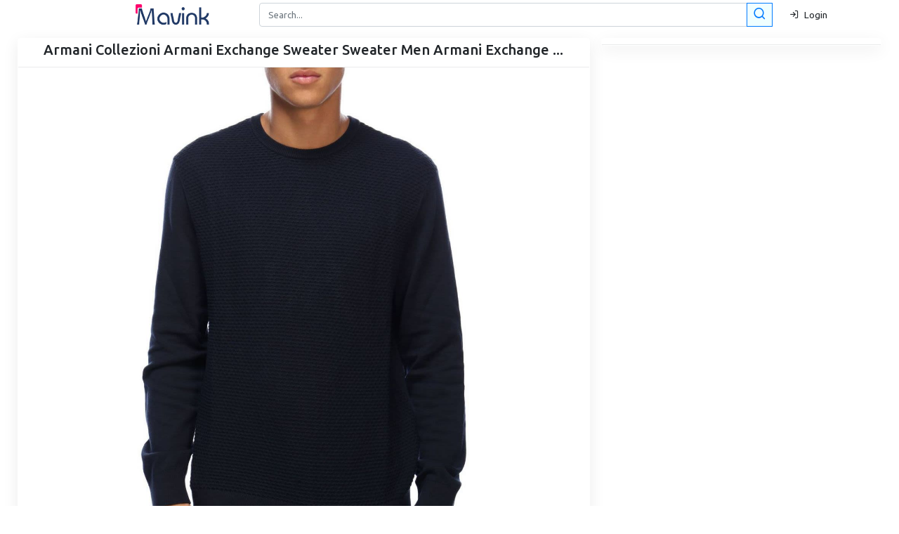

--- FILE ---
content_type: text/html; charset=UTF-8
request_url: https://mavink.com/post/1543767F5F9108AD295AB318A56503266CAM6B2A70/AE8691AD323C533E8BB64493322F02D562AMCF3970
body_size: 20182
content:

<!DOCTYPE html>
<html lang="en">
<head>
    <meta charset="utf-8">
    <meta name="viewport" content="width=device-width, initial-scale=1, maximum-scale=1.0, user-scalable=0, shrink-to-fit=no">
    <title>Armani Collezioni Armani Exchange Sweater Sweater Men... 6B2</title>
    
    <!-- Meta tags -->
    <meta property="og:type" content="website">
    <meta content="Discover extensive collections of stunning armani collezioni armani exchange sweater sweater men armani exchange  images. Explore food, cooking &amp; more in..." name="description">
    <meta content="Armani Collezioni Armani Exchange Sweater Sweater Men... 6B2" property="og:title">
    <meta content="https://mavink.com/post/1543767F5F9108AD295AB318A56503266CAM6B2A70/AE8691AD323C533E8BB64493322F02D562AMCF3970" property="og:url">
    <meta content="Mavink.com" property="og:site_name">
    <meta content="https://mavink.com/images/mavink-logo-small.png" property="og:image">
    <meta content="Discover extensive collections of stunning armani collezioni armani exchange sweater sweater men armani exchange  images. Explore food, cooking &amp; more in..." property="og:description">
    <meta content="Armani Collezioni Armani Exchange Sweater Sweater Men... 6B2" name="twitter:title">
    <meta content="Discover extensive collections of stunning armani collezioni armani exchange sweater sweater men armani exchange  images. Explore food, cooking &amp; more in..." name="twitter:description">
    <meta content="summary_large_image" name="twitter:card">
    <meta content="Mavink.com" name="twitter:site">
    <meta http-equiv="X-UA-Compatible" content="IE=Edge">
    <meta name="mobile-web-app-capable" content="yes">
    <meta name="HandheldFriendly" content="True">
    <meta name="apple-touch-fullscreen" content="yes">
    <meta property="og:site_name" content="Mavink.com">
    <meta name="twitter:widgets:csp" content="on">
    
    <link rel="canonical" href="https://mavink.com/post/1543767F5F9108AD295AB318A56503266CAM6B2A70/AE8691AD323C533E8BB64493322F02D562AMCF3970" />
    
    <!-- Favicons -->
    <link rel="apple-touch-icon" sizes="152x152" href="https://mavink.com/favicon/apple-touch-icon.png">
    <link rel="icon" type="image/png" sizes="32x32" href="https://mavink.com/favicon/favicon-32x32.png">
    <link rel="icon" type="image/png" sizes="16x16" href="https://mavink.com/favicon/favicon-16x16.png">
    <link rel="manifest" href="https://mavink.com/favicon/site.webmanifest">
    <link rel="mask-icon" href="https://mavink.com/favicon/safari-pinned-tab.svg" color="#5bbad5">
    <link rel="shortcut icon" href="https://mavink.com/favicon/favicon.ico">
    <meta name="msapplication-TileColor" content="#ffffff">
    <meta name="msapplication-config" content="https://mavink.com/favicon/browserconfig.xml">
    <meta name="theme-color" content="#ffffff">
    
    <!-- Stylesheets -->
    <link rel="stylesheet" href="/css/feather.css">
    <link rel="stylesheet" href="/css/bootstrap.min.css">
    <link rel="stylesheet" href="/css/style.css">
    
    <style>
        body { background-color: white; }
        .mainimg { width: 100%; }
        .title1 {
            color: #203864;
            font-size: 22px;
            text-align: center;
            font-family: 'Source Sans Pro';
        }
        .container1 {
            width: calc(100% - 50px);
            margin: auto;
        }
        .box { position: relative; }
        .searchbutton11 {
            margin-left: -33px;
            z-index: 10;
            background-color: azure;
        }
        .card-body { padding: 0.35rem !important; }
        .imagebox {
            border-top-left-radius: calc(0.25rem - 1px);
            border-top-right-radius: calc(0.25rem - 1px);
        }
        .iname {
            font-size: 13px;
            margin: 1px;
            padding: 1px;
            color: #56575a;
        }
        span.badge.badge-white {
            padding: 1px;
            margin: 1px;
        }
        .lazyloading, .lazyload {
            width: 30px !important;
            margin-left: 45% !important;
            margin-top: 25% !important;
            border: none !important;
            position: relative;
        }
        .boxfadein, .lazyloaded {
            animation: fadein 1s;
            -moz-animation: fadein 1s;
            -webkit-animation: fadein 1s;
            -o-animation: fadein 1s;
        }
        .ritem a { color: #114b7f; }
        #moredesc {
            color: black !important;
            text-align: left;
        }
        #moredesc p {
            color: black !important;
            text-align: left;
        }
        @keyframes fadein {
            from { opacity: 0; }
            to { opacity: 1; }
        }
        @-moz-keyframes fadein {
            from { opacity: 0; }
            to { opacity: 1; }
        }
        @-webkit-keyframes fadein {
            from { opacity: 0; }
            to { opacity: 1; }
        }
        @-o-keyframes fadein {
            from { opacity: 0; }
            to { opacity: 1; }
        }
        #commentbutton {
            cursor: pointer;
            border: 1px solid orange;
            width: 151px;
            margin: 12px auto;
            padding: 9px 10px;
            border-radius: 3px;
            border-style: double;
            text-align: center;
            color: #ed1414;
            font-size: 20px;
            float: right;
            margin-right: calc(50% - 75px);
        }
        .commentom {
            display: block;
            position: relative;
            margin-bottom: 50px;
        }
        .sourcesite {
            display: block;
            color: #0d0000;
            padding: 0px 5px;
            font-size: 10px;
            font-style: italic;
            text-decoration: underline;
        }
        @media only screen and (min-width: 770px) {
            #searchform2 { display: none; }
        }
        @media only screen and (max-width: 769px) {
            #searchformtop { display: none; }
        }
        @media screen and (max-width: 420px) {
            .adgrid { }
        }
        @media screen and (min-width: 421px) and (max-width: 668px) {
            .adgrid { max-width: calc(48.5%); }
        }
        @media screen and (min-width: 669px) and (max-width: 1000px) {
            .adgrid { max-width: calc(32.5%); }
        }
        @media screen and (min-width: 1001px) {
            .adgrid { max-width: calc(23.5%); }
        }
    </style>
    
    <!-- Scripts -->
<script>
/** macy masonry grid
 * Skipped minification because the original files appears to be already minified.
 * Do NOT use SRI with dynamically generated files! More information: https://www.jsdelivr.com/using-sri-with-dynamic-files
 */
!function(t,n){"object"==typeof exports&&"undefined"!=typeof module?module.exports=n():"function"==typeof define&&define.amd?define(n):t.Macy=n()}(this,function(){"use strict";function t(t,n){var e=void 0;return function(){e&&clearTimeout(e),e=setTimeout(t,n)}}function n(t,n){for(var e=t.length,r=e,o=[];e--;)o.push(n(t[r-e-1]));return o}function e(t,n){var e=arguments.length>2&&void 0!==arguments[2]&&arguments[2];if(window.Promise)return A(t,n,e);t.recalculate(!0,!0)}function r(t){for(var n=t.options,e=t.responsiveOptions,r=t.keys,o=t.docWidth,i=void 0,s=0;s<r.length;s++){var a=parseInt(r[s],10);o>=a&&(i=n.breakAt[a],O(i,e))}return e}function o(t){for(var n=t.options,e=t.responsiveOptions,r=t.keys,o=t.docWidth,i=void 0,s=r.length-1;s>=0;s--){var a=parseInt(r[s],10);o<=a&&(i=n.breakAt[a],O(i,e))}return e}function i(t){var n=t.useContainerForBreakpoints?t.container.clientWidth:window.innerWidth,e={columns:t.columns};b(t.margin)?e.margin={x:t.margin.x,y:t.margin.y}:e.margin={x:t.margin,y:t.margin};var i=Object.keys(t.breakAt);return t.mobileFirst?r({options:t,responsiveOptions:e,keys:i,docWidth:n}):o({options:t,responsiveOptions:e,keys:i,docWidth:n})}function s(t){return i(t).columns}function a(t){return i(t).margin}function c(t){var n=!(arguments.length>1&&void 0!==arguments[1])||arguments[1],e=s(t),r=a(t).x,o=100/e;if(!n)return o;if(1===e)return"100%";var i="px";if("string"==typeof r){var c=parseFloat(r);i=r.replace(c,""),r=c}return r=(e-1)*r/e,"%"===i?o-r+"%":"calc("+o+"% - "+r+i+")"}function u(t,n){var e=s(t.options),r=0,o=void 0,i=void 0;if(1===++n)return 0;i=a(t.options).x;var u="px";if("string"==typeof i){var l=parseFloat(i,10);u=i.replace(l,""),i=l}return o=(i-(e-1)*i/e)*(n-1),r+=c(t.options,!1)*(n-1),"%"===u?r+o+"%":"calc("+r+"% + "+o+u+")"}function l(t){var n=0,e=t.container,r=t.rows;v(r,function(t){n=t>n?t:n}),e.style.height=n+"px"}function p(t,n){var e=arguments.length>2&&void 0!==arguments[2]&&arguments[2],r=!(arguments.length>3&&void 0!==arguments[3])||arguments[3],o=s(t.options),i=a(t.options).y;M(t,o,e),v(n,function(n){var e=0,o=parseInt(n.offsetHeight,10);isNaN(o)||(t.rows.forEach(function(n,r){n<t.rows[e]&&(e=r)}),n.style.position="absolute",n.style.top=t.rows[e]+"px",n.style.left=""+t.cols[e],t.rows[e]+=isNaN(o)?0:o+i,r&&(n.dataset.macyComplete=1))}),r&&(t.tmpRows=null),l(t)}function f(t,n){var e=arguments.length>2&&void 0!==arguments[2]&&arguments[2],r=!(arguments.length>3&&void 0!==arguments[3])||arguments[3],o=s(t.options),i=a(t.options).y;M(t,o,e),v(n,function(n){t.lastcol===o&&(t.lastcol=0);var e=C(n,"height");e=parseInt(n.offsetHeight,10),isNaN(e)||(n.style.position="absolute",n.style.top=t.rows[t.lastcol]+"px",n.style.left=""+t.cols[t.lastcol],t.rows[t.lastcol]+=isNaN(e)?0:e+i,t.lastcol+=1,r&&(n.dataset.macyComplete=1))}),r&&(t.tmpRows=null),l(t)}var h=function t(n,e){if(!(this instanceof t))return new t(n,e);if(n&&n.nodeName)return n;if(n=n.replace(/^\s*/,"").replace(/\s*$/,""),e)return this.byCss(n,e);for(var r in this.selectors)if(e=r.split("/"),new RegExp(e[1],e[2]).test(n))return this.selectors[r](n);return this.byCss(n)};h.prototype.byCss=function(t,n){return(n||document).querySelectorAll(t)},h.prototype.selectors={},h.prototype.selectors[/^\.[\w\-]+$/]=function(t){return document.getElementsByClassName(t.substring(1))},h.prototype.selectors[/^\w+$/]=function(t){return document.getElementsByTagName(t)},h.prototype.selectors[/^\#[\w\-]+$/]=function(t){return document.getElementById(t.substring(1))};var v=function(t,n){for(var e=t.length,r=e;e--;)n(t[r-e-1])},m=function(){var t=arguments.length>0&&void 0!==arguments[0]&&arguments[0];this.running=!1,this.events=[],this.add(t)};m.prototype.run=function(){if(!this.running&&this.events.length>0){var t=this.events.shift();this.running=!0,t(),this.running=!1,this.run()}},m.prototype.add=function(){var t=this,n=arguments.length>0&&void 0!==arguments[0]&&arguments[0];return!!n&&(Array.isArray(n)?v(n,function(n){return t.add(n)}):(this.events.push(n),void this.run()))},m.prototype.clear=function(){this.events=[]};var d=function(t){var n=arguments.length>1&&void 0!==arguments[1]?arguments[1]:{};return this.instance=t,this.data=n,this},y=function(){var t=arguments.length>0&&void 0!==arguments[0]&&arguments[0];this.events={},this.instance=t};y.prototype.on=function(){var t=arguments.length>0&&void 0!==arguments[0]&&arguments[0],n=arguments.length>1&&void 0!==arguments[1]&&arguments[1];return!(!t||!n)&&(Array.isArray(this.events[t])||(this.events[t]=[]),this.events[t].push(n))},y.prototype.emit=function(){var t=arguments.length>0&&void 0!==arguments[0]&&arguments[0],n=arguments.length>1&&void 0!==arguments[1]?arguments[1]:{};if(!t||!Array.isArray(this.events[t]))return!1;var e=new d(this.instance,n);v(this.events[t],function(t){return t(e)})};var g=function(t){return!("naturalHeight"in t&&t.naturalHeight+t.naturalWidth===0)||t.width+t.height!==0},E=function(t,n){var e=arguments.length>2&&void 0!==arguments[2]&&arguments[2];return new Promise(function(t,e){if(n.complete)return g(n)?t(n):e(n);n.addEventListener("load",function(){return g(n)?t(n):e(n)}),n.addEventListener("error",function(){return e(n)})}).then(function(n){e&&t.emit(t.constants.EVENT_IMAGE_LOAD,{img:n})}).catch(function(n){return t.emit(t.constants.EVENT_IMAGE_ERROR,{img:n})})},w=function(t,e){var r=arguments.length>2&&void 0!==arguments[2]&&arguments[2];return n(e,function(n){return E(t,n,r)})},A=function(t,n){var e=arguments.length>2&&void 0!==arguments[2]&&arguments[2];return Promise.all(w(t,n,e)).then(function(){t.emit(t.constants.EVENT_IMAGE_COMPLETE)})},I=function(n){return t(function(){n.emit(n.constants.EVENT_RESIZE),n.queue.add(function(){return n.recalculate(!0,!0)})},100)},N=function(t){if(t.container=h(t.options.container),t.container instanceof h||!t.container)return!!t.options.debug&&console.error("Error: Container not found");t.container.length&&(t.container=t.container[0]),t.options.container=t.container,t.container.style.position="relative"},T=function(t){t.queue=new m,t.events=new y(t),t.rows=[],t.resizer=I(t)},L=function(t){var n=h("img",t.container);window.addEventListener("resize",t.resizer),t.on(t.constants.EVENT_IMAGE_LOAD,function(){return t.recalculate(!1,!1)}),t.on(t.constants.EVENT_IMAGE_COMPLETE,function(){return t.recalculate(!0,!0)}),t.options.useOwnImageLoader||e(t,n,!t.options.waitForImages),t.emit(t.constants.EVENT_INITIALIZED)},_=function(t){N(t),T(t),L(t)},b=function(t){return t===Object(t)&&"[object Array]"!==Object.prototype.toString.call(t)},O=function(t,n){b(t)||(n.columns=t),b(t)&&t.columns&&(n.columns=t.columns),b(t)&&t.margin&&!b(t.margin)&&(n.margin={x:t.margin,y:t.margin}),b(t)&&t.margin&&b(t.margin)&&t.margin.x&&(n.margin.x=t.margin.x),b(t)&&t.margin&&b(t.margin)&&t.margin.y&&(n.margin.y=t.margin.y)},C=function(t,n){return window.getComputedStyle(t,null).getPropertyValue(n)},M=function(t,n){var e=arguments.length>2&&void 0!==arguments[2]&&arguments[2];if(t.lastcol||(t.lastcol=0),t.rows.length<1&&(e=!0),e){t.rows=[],t.cols=[],t.lastcol=0;for(var r=n-1;r>=0;r--)t.rows[r]=0,t.cols[r]=u(t,r)}else if(t.tmpRows){t.rows=[];for(var r=n-1;r>=0;r--)t.rows[r]=t.tmpRows[r]}else{t.tmpRows=[];for(var r=n-1;r>=0;r--)t.tmpRows[r]=t.rows[r]}},V=function(t){var n=arguments.length>1&&void 0!==arguments[1]&&arguments[1],e=!(arguments.length>2&&void 0!==arguments[2])||arguments[2],r=n?t.container.children:h(':scope > *:not([data-macy-complete="1"])',t.container);r=Array.from(r).filter(function(t){return null!==t.offsetParent});var o=c(t.options);return v(r,function(t){n&&(t.dataset.macyComplete=0),t.style.width=o}),t.options.trueOrder?(f(t,r,n,e),t.emit(t.constants.EVENT_RECALCULATED)):(p(t,r,n,e),t.emit(t.constants.EVENT_RECALCULATED))},R=function(){return!!window.Promise},x=Object.assign||function(t){for(var n=1;n<arguments.length;n++){var e=arguments[n];for(var r in e)Object.prototype.hasOwnProperty.call(e,r)&&(t[r]=e[r])}return t};Array.from||(Array.from=function(t){for(var n=0,e=[];n<t.length;)e.push(t[n++]);return e});var k={columns:4,margin:2,trueOrder:!1,waitForImages:!1,useImageLoader:!0,breakAt:{},useOwnImageLoader:!1,onInit:!1,cancelLegacy:!1,useContainerForBreakpoints:!1};!function(){try{document.createElement("a").querySelector(":scope *")}catch(t){!function(){function t(t){return function(e){if(e&&n.test(e)){var r=this.getAttribute("id");r||(this.id="q"+Math.floor(9e6*Math.random())+1e6),arguments[0]=e.replace(n,"#"+this.id);var o=t.apply(this,arguments);return null===r?this.removeAttribute("id"):r||(this.id=r),o}return t.apply(this,arguments)}}var n=/:scope\b/gi,e=t(Element.prototype.querySelector);Element.prototype.querySelector=function(t){return e.apply(this,arguments)};var r=t(Element.prototype.querySelectorAll);Element.prototype.querySelectorAll=function(t){return r.apply(this,arguments)}}()}}();var q=function t(){var n=arguments.length>0&&void 0!==arguments[0]?arguments[0]:k;if(!(this instanceof t))return new t(n);this.options={},x(this.options,k,n),this.options.cancelLegacy&&!R()||_(this)};return q.init=function(t){return console.warn("Depreciated: Macy.init will be removed in v3.0.0 opt to use Macy directly like so Macy({ /*options here*/ }) "),new q(t)},q.prototype.recalculateOnImageLoad=function(){var t=arguments.length>0&&void 0!==arguments[0]&&arguments[0];return e(this,h("img",this.container),!t)},q.prototype.runOnImageLoad=function(t){var n=arguments.length>1&&void 0!==arguments[1]&&arguments[1],r=h("img",this.container);return this.on(this.constants.EVENT_IMAGE_COMPLETE,t),n&&this.on(this.constants.EVENT_IMAGE_LOAD,t),e(this,r,n)},q.prototype.recalculate=function(){var t=this,n=arguments.length>0&&void 0!==arguments[0]&&arguments[0],e=!(arguments.length>1&&void 0!==arguments[1])||arguments[1];return e&&this.queue.clear(),this.queue.add(function(){return V(t,n,e)})},q.prototype.remove=function(){window.removeEventListener("resize",this.resizer),v(this.container.children,function(t){t.removeAttribute("data-macy-complete"),t.removeAttribute("style")}),this.container.removeAttribute("style")},q.prototype.reInit=function(){this.recalculate(!0,!0),this.emit(this.constants.EVENT_INITIALIZED),window.addEventListener("resize",this.resizer),this.container.style.position="relative"},q.prototype.on=function(t,n){this.events.on(t,n)},q.prototype.emit=function(t,n){this.events.emit(t,n)},q.constants={EVENT_INITIALIZED:"macy.initialized",EVENT_RECALCULATED:"macy.recalculated",EVENT_IMAGE_LOAD:"macy.image.load",EVENT_IMAGE_ERROR:"macy.image.error",EVENT_IMAGE_COMPLETE:"macy.images.complete",EVENT_RESIZE:"macy.resize"},q.prototype.constants=q.constants,q});
</script>
<script>
/*! lazysizes - v5.3.2 */

!function(e){var t=function(u,D,f){"use strict";var k,H;if(function(){var e;var t={lazyClass:"lazyload",loadedClass:"lazyloaded",loadingClass:"lazyloading",preloadClass:"lazypreload",errorClass:"lazyerror",autosizesClass:"lazyautosizes",fastLoadedClass:"ls-is-cached",iframeLoadMode:0,srcAttr:"data-src",srcsetAttr:"data-srcset",sizesAttr:"data-sizes",minSize:40,customMedia:{},init:true,expFactor:1.5,hFac:.8,loadMode:2,loadHidden:true,ricTimeout:0,throttleDelay:125};H=u.lazySizesConfig||u.lazysizesConfig||{};for(e in t){if(!(e in H)){H[e]=t[e]}}}(),!D||!D.getElementsByClassName){return{init:function(){},cfg:H,noSupport:true}}var O=D.documentElement,i=u.HTMLPictureElement,P="addEventListener",$="getAttribute",q=u[P].bind(u),I=u.setTimeout,U=u.requestAnimationFrame||I,o=u.requestIdleCallback,j=/^picture$/i,r=["load","error","lazyincluded","_lazyloaded"],a={},G=Array.prototype.forEach,J=function(e,t){if(!a[t]){a[t]=new RegExp("(\\s|^)"+t+"(\\s|$)")}return a[t].test(e[$]("class")||"")&&a[t]},K=function(e,t){if(!J(e,t)){e.setAttribute("class",(e[$]("class")||"").trim()+" "+t)}},Q=function(e,t){var a;if(a=J(e,t)){e.setAttribute("class",(e[$]("class")||"").replace(a," "))}},V=function(t,a,e){var i=e?P:"removeEventListener";if(e){V(t,a)}r.forEach(function(e){t[i](e,a)})},X=function(e,t,a,i,r){var n=D.createEvent("Event");if(!a){a={}}a.instance=k;n.initEvent(t,!i,!r);n.detail=a;e.dispatchEvent(n);return n},Y=function(e,t){var a;if(!i&&(a=u.picturefill||H.pf)){if(t&&t.src&&!e[$]("srcset")){e.setAttribute("srcset",t.src)}a({reevaluate:true,elements:[e]})}else if(t&&t.src){e.src=t.src}},Z=function(e,t){return(getComputedStyle(e,null)||{})[t]},s=function(e,t,a){a=a||e.offsetWidth;while(a<H.minSize&&t&&!e._lazysizesWidth){a=t.offsetWidth;t=t.parentNode}return a},ee=function(){var a,i;var t=[];var r=[];var n=t;var s=function(){var e=n;n=t.length?r:t;a=true;i=false;while(e.length){e.shift()()}a=false};var e=function(e,t){if(a&&!t){e.apply(this,arguments)}else{n.push(e);if(!i){i=true;(D.hidden?I:U)(s)}}};e._lsFlush=s;return e}(),te=function(a,e){return e?function(){ee(a)}:function(){var e=this;var t=arguments;ee(function(){a.apply(e,t)})}},ae=function(e){var a;var i=0;var r=H.throttleDelay;var n=H.ricTimeout;var t=function(){a=false;i=f.now();e()};var s=o&&n>49?function(){o(t,{timeout:n});if(n!==H.ricTimeout){n=H.ricTimeout}}:te(function(){I(t)},true);return function(e){var t;if(e=e===true){n=33}if(a){return}a=true;t=r-(f.now()-i);if(t<0){t=0}if(e||t<9){s()}else{I(s,t)}}},ie=function(e){var t,a;var i=99;var r=function(){t=null;e()};var n=function(){var e=f.now()-a;if(e<i){I(n,i-e)}else{(o||r)(r)}};return function(){a=f.now();if(!t){t=I(n,i)}}},e=function(){var v,m,c,h,e;var y,z,g,p,C,b,A;var n=/^img$/i;var d=/^iframe$/i;var E="onscroll"in u&&!/(gle|ing)bot/.test(navigator.userAgent);var _=0;var w=0;var M=0;var N=-1;var L=function(e){M--;if(!e||M<0||!e.target){M=0}};var x=function(e){if(A==null){A=Z(D.body,"visibility")=="hidden"}return A||!(Z(e.parentNode,"visibility")=="hidden"&&Z(e,"visibility")=="hidden")};var W=function(e,t){var a;var i=e;var r=x(e);g-=t;b+=t;p-=t;C+=t;while(r&&(i=i.offsetParent)&&i!=D.body&&i!=O){r=(Z(i,"opacity")||1)>0;if(r&&Z(i,"overflow")!="visible"){a=i.getBoundingClientRect();r=C>a.left&&p<a.right&&b>a.top-1&&g<a.bottom+1}}return r};var t=function(){var e,t,a,i,r,n,s,o,l,u,f,c;var d=k.elements;if((h=H.loadMode)&&M<8&&(e=d.length)){t=0;N++;for(;t<e;t++){if(!d[t]||d[t]._lazyRace){continue}if(!E||k.prematureUnveil&&k.prematureUnveil(d[t])){R(d[t]);continue}if(!(o=d[t][$]("data-expand"))||!(n=o*1)){n=w}if(!u){u=!H.expand||H.expand<1?O.clientHeight>1500&&O.clientWidth>1500?1500:1370:H.expand;k._defEx=u;f=u*H.expFactor;c=H.hFac;A=null;if(w<f&&M<1&&N>2&&h>2&&!D.hidden){w=f;N=0}else if(h>1&&N>1&&M<6){w=u}else{w=_}}if(l!==n){y=innerWidth+n*c;z=innerHeight+n;s=n*-1;l=n}a=d[t].getBoundingClientRect();if((b=a.bottom)>=s&&(g=a.top)<=z&&(C=a.right)>=s*c&&(p=a.left)<=y&&(b||C||p||g)&&(H.loadHidden||x(d[t]))&&(m&&M<3&&!o&&(h<3||N<4)||W(d[t],n))){R(d[t]);r=true;if(M>9){break}}else if(!r&&m&&!i&&M<4&&N<4&&h>2&&(v[0]||H.preloadAfterLoad)&&(v[0]||!o&&(b||C||p||g||d[t][$](H.sizesAttr)!="auto"))){i=v[0]||d[t]}}if(i&&!r){R(i)}}};var a=ae(t);var S=function(e){var t=e.target;if(t._lazyCache){delete t._lazyCache;return}L(e);K(t,H.loadedClass);Q(t,H.loadingClass);V(t,B);X(t,"lazyloaded")};var i=te(S);var B=function(e){i({target:e.target})};var T=function(e,t){var a=e.getAttribute("data-load-mode")||H.iframeLoadMode;if(a==0){e.contentWindow.location.replace(t)}else if(a==1){e.src=t}};var F=function(e){var t;var a=e[$](H.srcsetAttr);if(t=H.customMedia[e[$]("data-media")||e[$]("media")]){e.setAttribute("media",t)}if(a){e.setAttribute("srcset",a)}};var s=te(function(t,e,a,i,r){var n,s,o,l,u,f;if(!(u=X(t,"lazybeforeunveil",e)).defaultPrevented){if(i){if(a){K(t,H.autosizesClass)}else{t.setAttribute("sizes",i)}}s=t[$](H.srcsetAttr);n=t[$](H.srcAttr);if(r){o=t.parentNode;l=o&&j.test(o.nodeName||"")}f=e.firesLoad||"src"in t&&(s||n||l);u={target:t};K(t,H.loadingClass);if(f){clearTimeout(c);c=I(L,2500);V(t,B,true)}if(l){G.call(o.getElementsByTagName("source"),F)}if(s){t.setAttribute("srcset",s)}else if(n&&!l){if(d.test(t.nodeName)){T(t,n)}else{t.src=n}}if(r&&(s||l)){Y(t,{src:n})}}if(t._lazyRace){delete t._lazyRace}Q(t,H.lazyClass);ee(function(){var e=t.complete&&t.naturalWidth>1;if(!f||e){if(e){K(t,H.fastLoadedClass)}S(u);t._lazyCache=true;I(function(){if("_lazyCache"in t){delete t._lazyCache}},9)}if(t.loading=="lazy"){M--}},true)});var R=function(e){if(e._lazyRace){return}var t;var a=n.test(e.nodeName);var i=a&&(e[$](H.sizesAttr)||e[$]("sizes"));var r=i=="auto";if((r||!m)&&a&&(e[$]("src")||e.srcset)&&!e.complete&&!J(e,H.errorClass)&&J(e,H.lazyClass)){return}t=X(e,"lazyunveilread").detail;if(r){re.updateElem(e,true,e.offsetWidth)}e._lazyRace=true;M++;s(e,t,r,i,a)};var r=ie(function(){H.loadMode=3;a()});var o=function(){if(H.loadMode==3){H.loadMode=2}r()};var l=function(){if(m){return}if(f.now()-e<999){I(l,999);return}m=true;H.loadMode=3;a();q("scroll",o,true)};return{_:function(){e=f.now();k.elements=D.getElementsByClassName(H.lazyClass);v=D.getElementsByClassName(H.lazyClass+" "+H.preloadClass);q("scroll",a,true);q("resize",a,true);q("pageshow",function(e){if(e.persisted){var t=D.querySelectorAll("."+H.loadingClass);if(t.length&&t.forEach){U(function(){t.forEach(function(e){if(e.complete){R(e)}})})}}});if(u.MutationObserver){new MutationObserver(a).observe(O,{childList:true,subtree:true,attributes:true})}else{O[P]("DOMNodeInserted",a,true);O[P]("DOMAttrModified",a,true);setInterval(a,999)}q("hashchange",a,true);["focus","mouseover","click","load","transitionend","animationend"].forEach(function(e){D[P](e,a,true)});if(/d$|^c/.test(D.readyState)){l()}else{q("load",l);D[P]("DOMContentLoaded",a);I(l,2e4)}if(k.elements.length){t();ee._lsFlush()}else{a()}},checkElems:a,unveil:R,_aLSL:o}}(),re=function(){var a;var n=te(function(e,t,a,i){var r,n,s;e._lazysizesWidth=i;i+="px";e.setAttribute("sizes",i);if(j.test(t.nodeName||"")){r=t.getElementsByTagName("source");for(n=0,s=r.length;n<s;n++){r[n].setAttribute("sizes",i)}}if(!a.detail.dataAttr){Y(e,a.detail)}});var i=function(e,t,a){var i;var r=e.parentNode;if(r){a=s(e,r,a);i=X(e,"lazybeforesizes",{width:a,dataAttr:!!t});if(!i.defaultPrevented){a=i.detail.width;if(a&&a!==e._lazysizesWidth){n(e,r,i,a)}}}};var e=function(){var e;var t=a.length;if(t){e=0;for(;e<t;e++){i(a[e])}}};var t=ie(e);return{_:function(){a=D.getElementsByClassName(H.autosizesClass);q("resize",t)},checkElems:t,updateElem:i}}(),t=function(){if(!t.i&&D.getElementsByClassName){t.i=true;re._();e._()}};return I(function(){H.init&&t()}),k={cfg:H,autoSizer:re,loader:e,init:t,uP:Y,aC:K,rC:Q,hC:J,fire:X,gW:s,rAF:ee}}(e,e.document,Date);e.lazySizes=t,"object"==typeof module&&module.exports&&(module.exports=t)}("undefined"!=typeof window?window:{});
</script>

   <script src="https://mavink.com/js/jquery.min.js"></script>
   
   <!-- Pinterest Tag -->
   <script>
   !function(e){if(!window.pintrk){window.pintrk = function () {
   window.pintrk.queue.push(Array.prototype.slice.call(arguments))};var
     n=window.pintrk;n.queue=[],n.version="3.0";var
     t=document.createElement("script");t.async=!0,t.src=e;var
     r=document.getElementsByTagName("script")[0];
     r.parentNode.insertBefore(t,r)}}("https://s.pinimg.com/ct/core.js");
   pintrk('load', '2613500251166', {em: '<user_email_address>'});
   pintrk('page');
   </script>
   <noscript>
   <img height="1" width="1" style="display:none;" alt=""
     src="https://ct.pinterest.com/v3/?event=init&tid=2613500251166&pd[em]=<hashed_email_address>&noscript=1" />
   </noscript>
   <!-- end Pinterest Tag -->
   
   <script async src="https://pagead2.googlesyndication.com/pagead/js/adsbygoogle.js?client=ca-pub-3785915423355411"
            crossorigin="anonymous"></script>   
   <script type="application/ld+json">
   {"@context":"https://schema.org","@type":"ImageObject","author":"Mavink.com","contentUrl":"https://cdn-images.italist.com/image/upload/t_zoom_v3/2251fbeb854d749538c8cff59dd33b91.jpg","datePublished":"","description":"Discover extensive collections of stunning armani collezioni armani exchange sweater sweater men armani exchange  images. Explore food, cooking & more in...","name":"Armani Collezioni Armani Exchange Sweater Sweater Men Armani Exchange ..."}   </script>
</head>
<body>

<!-- Navigation -->
<nav class="navbar navbar-expand navbar-dark bg-dark folumelite-nav-top p-0">
   <div class="container">
       <div style="display: block;position: relative; width: 100%;text-align: center; padding-left: 45px;">
           <a class="navbar-brand mr-2" href="https://mavink.com">
               <img src="https://mavink.com/images/mavink-logo-small.png" alt="Mavink Logo">
           </a>
       </div>
       <form id="searchformtop" class="col-md-8 job-search p-1" action="https://mavink.com/explore.php" method="GET">
           <div class="input-group">
               <input autocomplete="off" style="border-radius: 0.25rem;" type="text" name="q" class="form-control" placeholder="Search..." aria-label="Search" aria-describedby="basic-addon2">
               <div class="input-group-append searchbutton11"> 
                   <button class="btn btn-outline-primary f19pxbtnpad" type="submit">
                       <i class="feather-search f19px"></i>
                   </button>
               </div>
               <div id="urlcheck" class="invalid-feedback">Please enter url.</div>
           </div>
       </form>
       <ul class="navbar-nav ml-auto d-flex align-items-center">
           <li class="nav-item no-arrow ml-1">
               <span id="signin" class="dropdown-item"><i class="feather-log-in mr-1"></i> Login</span>
           </li>
           <li id="loggedin" class="nav-item dropdown no-arrow ml-1 folumelite-profile-dropdown">
               <a id="cimagebox" class="nav-link dropdown-toggle pr-0" href="#" role="button" data-toggle="dropdown" aria-haspopup="true" aria-expanded="false">
                   <img id="cimage" class="img-profile rounded-circle" src="https://mavink.com/images/p13.png">
               </a>
               <div class="dropdown-menu dropdown-menu-right shadow-sm">
                   <div class="p-3 d-flex align-items-center">
                       <div class="dropdown-list-image mr-3">
                           <span id="cimagebox2"><img id="cimage2" class="rounded-circle" src="https://mavink.com/images/user.png" alt=""></span>
                           <div class="status-indicator bg-success"></div>
                       </div>
                       <div class="font-weight-bold">
                           <div class="text-truncate" id="cname"></div>
                       </div>
                   </div>
                   <div class="dropdown-divider"></div>
                   <span class="dropdown-item commento-profile-button" id="logout"><i class="feather-log-out mr-1"></i> Logout</span>
               </div>
           </li>
       </ul>
   </div>
</nav>

<div class="pb-2 pt-1">
   <div class="container1">
       <div class="row">
           <main class="col col-xl-12 order-xl-2 col-lg-12 order-lg-1 col-md-12 col-sm-12 col-12">
               <div style="margin: auto;" class="col-md-8 box rounded bg-white mb-2">
                   <form id="searchform2" class="job-search p-1" action="https://mavink.com/explore.php" method="GET">
                       <div class="input-group">
                           <input autocomplete="off" style="border-radius: 0.25rem;" type="text" name="q" class="form-control" placeholder="Search..." aria-label="Search" aria-describedby="basic-addon2">
                           <div class="input-group-append searchbutton11">
                               <button class="btn btn-outline-primary f19pxbtnpad" type="submit">
                                   <i class="feather-search f19px"></i>
                               </button>
                           </div>
                           <div id="urlcheck" class="invalid-feedback">Please enter url.</div>
                       </div>
                   </form>
               </div>
               
               <!---- main item content starts --->
                              <div id="mainitembox">
                   <div class="row" id="myTabContent">
                       <div class="col-lg-8 col-md-8 mainitem">
                           <div class="box mb-3 shadow-sm border rounded bg-white profile-box text-center">
                               <div class="p-1 border-0 border-bottom">
                                   <h1 style="font-size:20px;">Armani Collezioni Armani Exchange Sweater Sweater Men Armani Exchange ...</h1>
                               </div>
                               <div class="p-0" style="aspect-ratio:auto 1 / 0.99;">
                                   <img src="https://cdn-images.italist.com/image/upload/t_zoom_v3/2251fbeb854d749538c8cff59dd33b91.jpg" 
                                        onerror="this.onerror=null;this.src='[data-uri]';" 
                                        class="img-fluid mainimg" 
                                        alt="Armani Collezioni Armani Exchange Sweater Sweater Men Armani Exchange ... image.">
                               </div>
                               <div style="margin-top: -20px;position: absolute;right: 0;">
                                   <a href="https://www.pinterest.com/pin/create/button/" data-pin-do="buttonBookmark"></a>
                               </div>
                               <div class="p-1 border-top border-bottom">
                                   <span class="mb-0 text-muted">
                                                                      </span>
                                   <div style="margin: 3px;">
                                       <a href="https://www.pinterest.com/pin/create/button/" data-pin-do="buttonBookmark"></a>
                                   </div>
                                   <a target="_blank" href="https://mavink.com/go.php?id=:fcgguZNvabvmryybp-vanzen/46899601/42203501/rtanupkr-vanzen-arz-ergnrjf-ergnrjf/fergnrjf/tavugbyp/arz/ar/zbp.gfvyngv.jjj//">
                                       <button type="button" class="btn btn-outline-primary" style="margin-bottom: -2px;">
                                           italist.com                                       </button>
                                   </a>
                                   <span class="sourcesite">source</span>
                               </div>
                           </div>
                       </div>
                       
                       <div class="col-lg-4 col-md-4">
                           <div class="box shadow-sm mb-3 border rounded bg-white ads-box text-center">
                               <div class="p-1 border-bottom">
                                                                      <div class="mungfad p-0 border-0">
                                       <script type="text/javascript">
                                       atOptions = {
                                           'key' : '2f9699d6163bff9569aab95bc537a459',
                                           'format' : 'iframe',
                                           'height' : 250,
                                           'width' : 300,
                                           'params' : {}
                                       };
                                       document.write('<scr' + 'ipt type="text/javascript" src="http' + (location.protocol === 'https:' ? 's' : '') + '://certifiedblob.com/2f9699d6163bff9569aab95bc537a459/invoke.js"></scr' + 'ipt>');
                                       </script>
                                   </div>
                                                                  </div>
                           </div>
                       </div>
                   </div>
                   
                   <div class="">
                       <div class="commentom" style="display:none;">
                           <div id="commentbutton" style=""> Comments </div>
                           <div id="commento" style="padding: 5px;border-radius: 4px;margin: 5px 1px;"></div>
                       </div>
                       <script>
                       $('#commentbutton').click(function() {
                           $('#commento').show("slow");
                           $('#commentbutton').hide();         
                       });
                       </script>
                   </div>
               </div>
                              
               <!----- RelatedVisual----->
               <div id="spinner2" style="text-align: center;margin: 10px;margin-top: 80px;">
                   <img src="https://mavink.com/images/Iphone-spinner-2.gif" alt="Loading..." />
               </div>
               
               <div id="relatedvisual" class="rowx">
                   <script>$("#spinner2").hide();</script>
                   
                   <div id="grid" class="grid">
                   <div class="box boxfadein shadow-sm rounded bg-white mb-3 blog-card border-0" data-family="1">
                               <a href="https://mavink.com/post/D44CF89723D8A0AD295AB318A56503266CAM6AB381/1543767F5F9108AD295AB318A56503266CAM6B2A70"><div class="imagebox" style="aspect-ratio:auto 1 / 1.32;background-color:#945637;">
                               <img class="card-img-top" src="https://cdn-images.italist.com/image/upload/t_medium_dpr_2/2251fbeb854d749538c8cff59dd33b91.jpg" onerror="this.onerror=null;this.src='https://tse4.mm.bing.net/th?id=OIP.yYxknmpuRtbQQk6scjRO4QHaJ4&pid=Api';" alt="Armani Collezioni Armani Exchange Sweater Sweater Men Armani Exchange ..."></div>
                               <div class="card-body">
                               <span class="badge badge-white limg" val="www.italist.com"><canvas></canvas></span>
                               <h2 class="iname">Armani Collezioni Armani Exchange Sweater Sweater Men Armani Exchange ...</h2>
                               </div></a>
                               </div><div class="box boxfadein shadow-sm rounded bg-white mb-3 blog-card border-0" data-family="1">
                               <a href="https://mavink.com/post/24BE317B002C67E4A7135F6DCEF7B34790AM8C6F27/1543767F5F9108AD295AB318A56503266CAM6B2A70"><div class="imagebox" style="aspect-ratio:auto 1 / 0.99;background-color:#8C593F;">
                               <img class="card-img-top" src="https://media.brandalley.co.uk/catalog/product/cache/1/image/900x/c328707a3c432302e119a0cb3e816d26/1/6/16721981-1.jpg" onerror="this.onerror=null;this.src='https://tse4.mm.bing.net/th?id=OIP.0IAabM8Flhnr83VHAURvQwHaHa&pid=Api';" alt="Navy Diagonal Crew Jumper - BrandAlley"></div>
                               <div class="card-body">
                               <span class="badge badge-white limg" val="www.brandalley.co.uk"><canvas></canvas></span>
                               <h2 class="iname">Navy Diagonal Crew Jumper - BrandAlley</h2>
                               </div></a>
                               </div><div class="box boxfadein shadow-sm rounded bg-white mb-3 blog-card border-0" data-family="1">
                               <a href="https://mavink.com/post/99223795802BE4DACB557D4A23A2FA18A9AM19C5F2/1543767F5F9108AD295AB318A56503266CAM6B2A70"><div class="imagebox" style="aspect-ratio:auto 1 / 0.99;background-color:#91513A;">
                               <img class="card-img-top" src="https://cdn-images.italist.com/image/upload/t_zoom_v3/3da064f5191dc5a80be31d16f6b3352f.jpg" onerror="this.onerror=null;this.src='https://tse1.mm.bing.net/th?id=OIP.Ezpzi9wJXerZdO4-W9pVzAHaHa&pid=Api';" alt="Armani Collezioni Armani Exchange Sweater Sweater Men Armani Exchange ..."></div>
                               <div class="card-body">
                               <span class="badge badge-white limg" val="www.italist.com"><canvas></canvas></span>
                               <h2 class="iname">Armani Collezioni Armani Exchange Sweater Sweater Men Armani Exchange ...</h2>
                               </div></a>
                               </div><div class="box boxfadein shadow-sm rounded bg-white mb-3 blog-card border-0" data-family="1">
                               <a href="https://mavink.com/post/24D100C08281FD6BDAE5A2FA6802909E9DAMD5A74A/1543767F5F9108AD295AB318A56503266CAM6B2A70"><div class="imagebox" style="aspect-ratio:auto 1 / 0.99;background-color:#B75714;">
                               <img class="card-img-top" src="https://img.giglio.com/images/prodPage/304133.002_1.jpg" onerror="this.onerror=null;this.src='https://tse1.mm.bing.net/th?id=OIP.nFpUEfbr-Hqpu1kQK5ELVgHaHa&pid=Api';" alt="Sweater men Emporio Armani | Sweater Emporio Armani Men Black | Sweater ..."></div>
                               <div class="card-body">
                               <span class="badge badge-white limg" val="www.giglio.com"><canvas></canvas></span>
                               <h2 class="iname">Sweater men Emporio Armani | Sweater Emporio Armani Men Black | Sweater ...</h2>
                               </div></a>
                               </div><div class="box boxfadein shadow-sm rounded bg-white mb-3 blog-card border-0" data-family="1">
                               <a href="https://mavink.com/post/FB3EB2D34F3730CE212B856F2913694354AM26711D/1543767F5F9108AD295AB318A56503266CAM6B2A70"><div class="imagebox" style="aspect-ratio:auto 1 / 0.99;background-color:#835348;">
                               <img class="card-img-top" src="https://i.pinimg.com/originals/dd/a2/e8/dda2e8ca7810e913769012cee0e819c1.jpg" onerror="this.onerror=null;this.src='https://tse2.mm.bing.net/th?id=OIP.nKt0H-6KR54OlJs3GDE8GAHaHa&pid=Api';" alt="Mantovani Studios Cashmere Crew Neck Sweater (For Men) | Crew neck ..."></div>
                               <div class="card-body">
                               <span class="badge badge-white limg" val="www.pinterest.com"><canvas></canvas></span>
                               <h2 class="iname">Mantovani Studios Cashmere Crew Neck Sweater (For Men) | Crew neck ...</h2>
                               </div></a>
                               </div><div class="box boxfadein shadow-sm rounded bg-white mb-3 blog-card border-0" data-family="1">
                               <a href="https://mavink.com/post/98BD57C1B6D4F8711A64ED4D8AD97E88D0AM8DC90A/1543767F5F9108AD295AB318A56503266CAM6B2A70"><div class="imagebox" style="aspect-ratio:auto 1 / 1.2375;background-color:#90543B;">
                               <img class="card-img-top" src="https://media.neimanmarcus.com/f_auto,q_auto/w_400,h_500/01/nm_3419497_100106_m" onerror="this.onerror=null;this.src='https://tse3.mm.bing.net/th?id=OIP.7cVZyDzb8_2LREa63kqB6AAAAA&pid=Api';" alt="Italian Knit Sweater | Neiman Marcus"></div>
                               <div class="card-body">
                               <span class="badge badge-white limg" val="www.neimanmarcus.com"><canvas></canvas></span>
                               <h2 class="iname">Italian Knit Sweater | Neiman Marcus</h2>
                               </div></a>
                               </div><!-- adsense responsive1 -->
                               <div class="box boxfadein shadow-sm rounded bg-white mb-3 blog-card border-0" style="min-height:150px;">
                               <ins class="adsbygoogle"
                                    style="display:block"
                                    data-ad-client="ca-pub-3785915423355411"
                                    data-ad-slot="8826455480"
                                    data-ad-format="vertical"
                                    data-full-width-responsive="true"></ins>
                               <script>
                                    (adsbygoogle = window.adsbygoogle || []).push({});
                               </script></div><div class="box boxfadein shadow-sm rounded bg-white mb-3 blog-card border-0" data-family="1">
                               <a href="https://mavink.com/post/429C0EBD123032D663F2C19A0330DD8042AME3E902/1543767F5F9108AD295AB318A56503266CAM6B2A70"><div class="imagebox" style="aspect-ratio:auto 1 / 0.99;background-color:#B44C17;">
                               <img class="card-img-top" src="https://img.giglio.com/images/prodPage/300261.002_1.jpg" onerror="this.onerror=null;this.src='https://tse4.mm.bing.net/th?id=OIP.yamNGyznqc-9qxWAx8X8vgHaHa&pid=Api';" alt="PRADA: knit jumper in worsted wool with a fineness of 30 - Black ..."></div>
                               <div class="card-body">
                               <span class="badge badge-white limg" val="www.giglio.com"><canvas></canvas></span>
                               <h2 class="iname">PRADA: knit jumper in worsted wool with a fineness of 30 - Black ...</h2>
                               </div></a>
                               </div><div class="box boxfadein shadow-sm rounded bg-white mb-3 blog-card border-0" data-family="1">
                               <a href="https://mavink.com/post/1118741DAA7E5FE1A18C44FB31540F4DD6AMEA287D/1543767F5F9108AD295AB318A56503266CAM6B2A70"><div class="imagebox" style="aspect-ratio:auto 1 / 1.0395;background-color:#A24B29;">
                               <img class="card-img-top" src="https://i.pinimg.com/originals/37/b7/c5/37b7c52b6416751c31315cd8fba9866d.jpg" onerror="this.onerror=null;this.src='https://tse1.mm.bing.net/th?id=OIP.6NlL_zT6G0FgyDkAJQpa6gHaHx&pid=Api';" alt="Men&#039;s Cotton Structure Guernsey Jumper in Navy | Sunspel | Sunspel ..."></div>
                               <div class="card-body">
                               <span class="badge badge-white limg" val="www.pinterest.com"><canvas></canvas></span>
                               <h2 class="iname">Men&#039;s Cotton Structure Guernsey Jumper in Navy | Sunspel | Sunspel ...</h2>
                               </div></a>
                               </div><div class="box boxfadein shadow-sm rounded bg-white mb-3 blog-card border-0" data-family="1">
                               <a href="https://mavink.com/post/660695271EBF26A1EE05477EAEFB2DBB26AM8DCC4D/1543767F5F9108AD295AB318A56503266CAM6B2A70"><div class="imagebox" style="aspect-ratio:auto 1 / 0.99;background-color:#BC530F;">
                               <img class="card-img-top" src="https://img.giglio.com/images/prodZoom/B05786.002_1.jpg" onerror="this.onerror=null;this.src='https://tse2.mm.bing.net/th?id=OIP.-QywC4W9eAw3eowrczx7xAHaHa&pid=Api';" alt="Maison Margiela Outlet: Sweater men | Sweater Maison Margiela Men Black ..."></div>
                               <div class="card-body">
                               <span class="badge badge-white limg" val="www.giglio.com"><canvas></canvas></span>
                               <h2 class="iname">Maison Margiela Outlet: Sweater men | Sweater Maison Margiela Men Black ...</h2>
                               </div></a>
                               </div><div class="box boxfadein shadow-sm rounded bg-white mb-3 blog-card border-0" data-family="1">
                               <a href="https://mavink.com/post/C547B61DB363F72AD1199CB10A008E0BD6AM45B7C5/1543767F5F9108AD295AB318A56503266CAM6B2A70"><div class="imagebox" style="aspect-ratio:auto 1 / 0.99;background-color:#9B5930;">
                               <img class="card-img-top" src="https://s2.thcdn.com/productimg/600/600/11511321-2314536128623560.jpg" onerror="this.onerror=null;this.src='https://tse4.mm.bing.net/th?id=OIP.3ufpQbAMo26mX_686dXyCAHaHa&pid=Api';" alt="BOSS Orange Men&#039;s Kelvor Crew Neck Knit Jumper - Navy Mens Clothing ..."></div>
                               <div class="card-body">
                               <span class="badge badge-white limg" val="www.thehut.com"><canvas></canvas></span>
                               <h2 class="iname">BOSS Orange Men&#039;s Kelvor Crew Neck Knit Jumper - Navy Mens Clothing ...</h2>
                               </div></a>
                               </div><div class="adgrid mungfad" style="height:auto; min-height:280px !important;margin:1px;padding:5px;"><div>
                               <script type="text/javascript">
                               atOptions = {
                                   'key' : '2f9699d6163bff9569aab95bc537a459',
                                   'format' : 'iframe',
                                   'height' : 250,
                                   'width' : 300,
                                   'params' : {}
                               };
                               document.write('<scr' + 'ipt type="text/javascript" src="http' + (location.protocol === 'https:' ? 's' : '') + '://certifiedblob.com/2f9699d6163bff9569aab95bc537a459/invoke.js"></scr' + 'ipt>');
                               </script>
                               </div></div><div class="box boxfadein shadow-sm rounded bg-white mb-3 blog-card border-0" data-family="1">
                               <a href="https://mavink.com/post/7E4A5B63CED681C088602AA367EEE045BCAM4EEC7B/1543767F5F9108AD295AB318A56503266CAM6B2A70"><div class="imagebox" style="aspect-ratio:auto 1 / 0.99;background-color:#8F583C;">
                               <img class="card-img-top" src="https://www.brandalley.co.uk/cdn-cgi/image/quality=75,fit=contain,width=656/media/catalog/product/1/6/16074648-2.jpg" onerror="this.onerror=null;this.src='https://tse3.mm.bing.net/th?id=OIP.Cs0XOYvm1iQoqBeBO_TC_QHaHa&pid=Api';" alt="Navy Distressed Lowry Crew Neck Wool Jumper - BrandAlley"></div>
                               <div class="card-body">
                               <span class="badge badge-white limg" val="www.brandalley.co.uk"><canvas></canvas></span>
                               <h2 class="iname">Navy Distressed Lowry Crew Neck Wool Jumper - BrandAlley</h2>
                               </div></a>
                               </div><div class="box boxfadein shadow-sm rounded bg-white mb-3 blog-card border-0" data-family="1">
                               <a href="https://mavink.com/post/964D616AD63138AD295AB318A56503266CAM2C4255/1543767F5F9108AD295AB318A56503266CAM6B2A70"><div class="imagebox" style="aspect-ratio:auto 1 / 0.99;background-color:#AB5620;">
                               <img class="card-img-top" src="https://cdn-images.italist.com/image/upload/t_zoom_v3/71d84fd6618648b1744b3b7f546dca13.jpg" onerror="this.onerror=null;this.src='https://tse2.mm.bing.net/th?id=OIP.uZjIjzd0Vvfon5mqVdRiygHaHa&pid=Api';" alt="Armani Collezioni Armani Exchange Sweater Sweater Men Armani Exchange ..."></div>
                               <div class="card-body">
                               <span class="badge badge-white limg" val="www.italist.com"><canvas></canvas></span>
                               <h2 class="iname">Armani Collezioni Armani Exchange Sweater Sweater Men Armani Exchange ...</h2>
                               </div></a>
                               </div><div class="box boxfadein shadow-sm rounded bg-white mb-3 blog-card border-0" data-family="1">
                               <a href="https://mavink.com/post/2FB73D8796FB9E6E0FFE182ACCA52F6BBFAM89FD14/1543767F5F9108AD295AB318A56503266CAM6B2A70"><div class="imagebox" style="aspect-ratio:auto 1 / 0.99;background-color:#8E5D3D;">
                               <img class="card-img-top" src="https://res.cloudinary.com/bobstores/image/upload/w_600,q_auto,f_auto/2084069_402_main.jpg" onerror="this.onerror=null;this.src='https://tse4.mm.bing.net/th?id=OIP.GVFtRbo62dUG2SYSfYozigHaHa&pid=Api';" alt="DOCKERS Men&#039;s Crewneck Sweater - Bob’s Stores"></div>
                               <div class="card-body">
                               <span class="badge badge-white limg" val="www.bobstores.com"><canvas></canvas></span>
                               <h2 class="iname">DOCKERS Men&#039;s Crewneck Sweater - Bob’s Stores</h2>
                               </div></a>
                               </div><div class="box boxfadein shadow-sm rounded bg-white mb-3 blog-card border-0" data-family="1">
                               <a href="https://mavink.com/post/AE8691AD323C533E8BB64493322F02D562AMCF3970/1543767F5F9108AD295AB318A56503266CAM6B2A70"><div class="imagebox" style="aspect-ratio:auto 1 / 1.319523465704;background-color:#925039;">
                               <img class="card-img-top" src="https://cdna.lystit.com/photos/5ec1-2015/08/01/ami-black-crew-neck-wool-knit-sweater-product-1-680887030-normal.jpeg" onerror="this.onerror=null;this.src='https://tse2.mm.bing.net/th?id=OIP.fpFaU7g4snEdgofFAe1JaQHaJ3&pid=Api';" alt="Lyst - Ami Crew-neck Wool-knit Sweater in Black for Men"></div>
                               <div class="card-body">
                               <span class="badge badge-white limg" val="www.lyst.com"><canvas></canvas></span>
                               <h2 class="iname">Lyst - Ami Crew-neck Wool-knit Sweater in Black for Men</h2>
                               </div></a>
                               </div><div class="box boxfadein shadow-sm rounded bg-white mb-3 blog-card border-0" data-family="1">
                               <a href="https://mavink.com/post/2EF396C16F6DE240BB79DCB8AC33DF11F8AMA4A85C/1543767F5F9108AD295AB318A56503266CAM6B2A70"><div class="imagebox" style="aspect-ratio:auto 1 / 0.99;background-color:#9C542F;">
                               <img class="card-img-top" src="https://img.giglio.com/images/prodPage/A97672.009_1.jpg" onerror="this.onerror=null;this.src='https://tse1.mm.bing.net/th?id=OIP.lbb0b-edKmTgUB3o_3D4wgHaHa&pid=Api';" alt="Gran Sasso Outlet: Jumper men - Blue | Jumper Gran Sasso 57108 14222 ..."></div>
                               <div class="card-body">
                               <span class="badge badge-white limg" val="www.giglio.com"><canvas></canvas></span>
                               <h2 class="iname">Gran Sasso Outlet: Jumper men - Blue | Jumper Gran Sasso 57108 14222 ...</h2>
                               </div></a>
                               </div><!-- adsense responsive1 -->
                               <div class="box boxfadein shadow-sm rounded bg-white mb-3 blog-card border-0" style="min-height:150px;">
                               <ins class="adsbygoogle"
                                    style="display:block"
                                    data-ad-client="ca-pub-3785915423355411"
                                    data-ad-slot="8826455480"
                                    data-ad-format="vertical"
                                    data-full-width-responsive="true"></ins>
                               <script>
                                    (adsbygoogle = window.adsbygoogle || []).push({});
                               </script></div><div class="box boxfadein shadow-sm rounded bg-white mb-3 blog-card border-0" data-family="1">
                               <a href="https://mavink.com/post/9546AC747892C3194FBF7E111155270556AM556C3E/1543767F5F9108AD295AB318A56503266CAM6B2A70"><div class="imagebox" style="aspect-ratio:auto 1 / 0.99;background-color:#AB5D20;">
                               <img class="card-img-top" src="https://www.mediabd.it/storage-foto/prod/94fd7480-3987-11ed-93e2-0d6526a4cf0a.jpg" onerror="this.onerror=null;this.src='https://tse3.mm.bing.net/th?id=OIP.VcItrPTjzQcu4P53GCO96gAAAA&pid=Api';" alt="Stylish, trendy women’s and men’s clothes | Jag Couture"></div>
                               <div class="card-body">
                               <span class="badge badge-white limg" val="jagcouture.com"><canvas></canvas></span>
                               <h2 class="iname">Stylish, trendy women’s and men’s clothes | Jag Couture</h2>
                               </div></a>
                               </div><div class="box boxfadein shadow-sm rounded bg-white mb-3 blog-card border-0" data-family="1">
                               <a href="https://mavink.com/post/016C38B0DB21414185CB87CD33263C4EFBAM3AE984/1543767F5F9108AD295AB318A56503266CAM6B2A70"><div class="imagebox" style="aspect-ratio:auto 1 / 0.99;background-color:#A0582B;">
                               <img class="card-img-top" src="https://i.stpost.com/daniel-hechter-ink-charcoal-v-neck-pullover-sweater-merino-wool-for-men-in-ink-charcoal~p~762rp_02~1500.2.jpg" onerror="this.onerror=null;this.src='https://tse1.mm.bing.net/th?id=OIP.A9HCylxLWDtl8weNut9D8AHaHa&pid=Api';" alt="Daniel Hechter Ink-Charcoal V-Neck Pullover Sweater (For Men) - Save 64%"></div>
                               <div class="card-body">
                               <span class="badge badge-white limg" val="www.sierra.com"><canvas></canvas></span>
                               <h2 class="iname">Daniel Hechter Ink-Charcoal V-Neck Pullover Sweater (For Men) - Save 64%</h2>
                               </div></a>
                               </div><div class="box boxfadein shadow-sm rounded bg-white mb-3 blog-card border-0" data-family="1">
                               <a href="https://mavink.com/post/1E7A9DA488E3FE600614CC3E0170E84BAEAM38049A/1543767F5F9108AD295AB318A56503266CAM6B2A70"><div class="imagebox" style="aspect-ratio:auto 1 / 1.2375;background-color:#653B2D;">
                               <img class="card-img-top" src="https://www.jeanscene.co.uk/media/catalog/product/cache/e11a9913eb7ae850aa09188c9663dd1a/w/8/w8a0qj100_1.jpg" onerror="this.onerror=null;this.src='https://tse2.mm.bing.net/th?id=OIP.x8xuuvxDpSN4ne5AQsex3QHaJQ&pid=Api';" alt="Wrangler | Wrangler Jeans For Men | Jean Scene"></div>
                               <div class="card-body">
                               <span class="badge badge-white limg" val="www.jeanscene.co.uk"><canvas></canvas></span>
                               <h2 class="iname">Wrangler | Wrangler Jeans For Men | Jean Scene</h2>
                               </div></a>
                               </div><div class="box boxfadein shadow-sm rounded bg-white mb-3 blog-card border-0" data-family="1">
                               <a href="https://mavink.com/post/78548C0E7FC67C03E9A2C859D663A88B09AM6C479E/1543767F5F9108AD295AB318A56503266CAM6B2A70"><div class="imagebox" style="aspect-ratio:auto 1 / 0.99;background-color:#A86123;">
                               <img class="card-img-top" src="https://img.giglio.com/images/prodZoom/A57027.002_1.jpg" onerror="this.onerror=null;this.src='https://tse2.mm.bing.net/th?id=OIP.49WdwFlr7kGQjhu-c2rmKgHaHa&pid=Api';" alt="MAURO GRIFONI: sweater for man - Black | Mauro Grifoni sweater GDC11021 ..."></div>
                               <div class="card-body">
                               <span class="badge badge-white limg" val="www.giglio.com"><canvas></canvas></span>
                               <h2 class="iname">MAURO GRIFONI: sweater for man - Black | Mauro Grifoni sweater GDC11021 ...</h2>
                               </div></a>
                               </div><div class="box boxfadein shadow-sm rounded bg-white mb-3 blog-card border-0" data-family="1">
                               <a href="https://mavink.com/post/E66C6BE05D81CD046394D802FE9F5072DAAM169DAC/1543767F5F9108AD295AB318A56503266CAM6B2A70"><div class="imagebox" style="aspect-ratio:auto 1 / 0.99;background-color:#BE510D;">
                               <img class="card-img-top" src="https://img.giglio.com/images/prodPage/A92414.002_1.jpg" onerror="this.onerror=null;this.src='https://tse3.mm.bing.net/th?id=OIP.10Z9YPWWMHC9X5JupdWo3QHaHa&pid=Api';" alt="Gran Sasso Outlet: Sweater men - Black | Sweater Gran Sasso 57109 14240 ..."></div>
                               <div class="card-body">
                               <span class="badge badge-white limg" val="www.giglio.com"><canvas></canvas></span>
                               <h2 class="iname">Gran Sasso Outlet: Sweater men - Black | Sweater Gran Sasso 57109 14240 ...</h2>
                               </div></a>
                               </div><div class="adgrid mungfad" style="height:auto; min-height:280px !important;margin:1px;padding:5px;"><div>
                               <script type="text/javascript">
                               atOptions = {
                                   'key' : '2f9699d6163bff9569aab95bc537a459',
                                   'format' : 'iframe',
                                   'height' : 250,
                                   'width' : 300,
                                   'params' : {}
                               };
                               document.write('<scr' + 'ipt type="text/javascript" src="http' + (location.protocol === 'https:' ? 's' : '') + '://certifiedblob.com/2f9699d6163bff9569aab95bc537a459/invoke.js"></scr' + 'ipt>');
                               </script>
                               </div></div><div class="box boxfadein shadow-sm rounded bg-white mb-3 blog-card border-0" data-family="1">
                               <a href="https://mavink.com/post/7C929481816CC123A17675D4C7BD9C8DF4AM8C8FB4/1543767F5F9108AD295AB318A56503266CAM6B2A70"><div class="imagebox" style="aspect-ratio:auto 1 / 1.32;background-color:#654339;">
                               <img class="card-img-top" src="https://assetsprx.matchesfashion.com/img/product/1003387_4_large.jpg" onerror="this.onerror=null;this.src='https://tse2.mm.bing.net/th?id=OIP.z1OYfqYhmYQyTkqJ8E86UQHaJ4&pid=Api';" alt="Merino-wool sweater | Paul Smith London | MATCHESFASHION.COM US"></div>
                               <div class="card-body">
                               <span class="badge badge-white limg" val="matchesfashion.com"><canvas></canvas></span>
                               <h2 class="iname">Merino-wool sweater | Paul Smith London | MATCHESFASHION.COM US</h2>
                               </div></a>
                               </div><div class="box boxfadein shadow-sm rounded bg-white mb-3 blog-card border-0" data-family="1">
                               <a href="https://mavink.com/post/6E62236E7EB66A4AEEB51908CF1F679F9AAMCE4AAE/1543767F5F9108AD295AB318A56503266CAM6B2A70"><div class="imagebox" style="aspect-ratio:auto 1 / 0.99;background-color:#A35128;">
                               <img class="card-img-top" src="https://i.pinimg.com/originals/80/07/69/800769476df15fcf85cfeb2a6e8df5e3.jpg" onerror="this.onerror=null;this.src='https://tse4.mm.bing.net/th?id=OIP.XPWLQxAnb8nfuZ7iA2QOKAHaHa&pid=Api';" alt="Eleventy In Grey | ModeSens | Men sweater, Eleventy, Sweaters"></div>
                               <div class="card-body">
                               <span class="badge badge-white limg" val="www.pinterest.com"><canvas></canvas></span>
                               <h2 class="iname">Eleventy In Grey | ModeSens | Men sweater, Eleventy, Sweaters</h2>
                               </div></a>
                               </div><div class="box boxfadein shadow-sm rounded bg-white mb-3 blog-card border-0" data-family="1">
                               <a href="https://mavink.com/post/3E735F44FE64F1D84DABE1BBB0EB1C6D0AAM2DEDFC/1543767F5F9108AD295AB318A56503266CAM6B2A70"><div class="imagebox" style="aspect-ratio:auto 1 / 0.99;background-color:#964835;">
                               <img class="card-img-top" src="https://johnlewis.scene7.com/is/image/JohnLewis/003382142?$prod_grid3$" onerror="this.onerror=null;this.src='https://tse2.mm.bing.net/th?id=OIP.V3-wzeOSWRIW-kDwWZteRQAAAA&pid=Api';" alt="Ted Baker | John Lewis"></div>
                               <div class="card-body">
                               <span class="badge badge-white limg" val="www.johnlewis.com"><canvas></canvas></span>
                               <h2 class="iname">Ted Baker | John Lewis</h2>
                               </div></a>
                               </div><div class="box boxfadein shadow-sm rounded bg-white mb-3 blog-card border-0" data-family="1">
                               <a href="https://mavink.com/post/2C00E2A7C9D47A67452CA5DAE2D4A7D786AM847BA6/1543767F5F9108AD295AB318A56503266CAM6B2A70"><div class="imagebox" style="aspect-ratio:auto 1 / 1.2375;background-color:#9C562F;">
                               <img class="card-img-top" src="https://images.neimanmarcus.com/ca/2/product_assets/N/6/8/6/J/NMN686J_mu.jpg" onerror="this.onerror=null;this.src='https://tse4.mm.bing.net/th?id=OIP.5Jr6MzEc0nHLPBVUQRlf4AAAAA&pid=Api';" alt="Michael Kors Crewneck Nylon-Patch Side-Zip Sweater | Neiman Marcus"></div>
                               <div class="card-body">
                               <span class="badge badge-white limg" val="www.neimanmarcus.com"><canvas></canvas></span>
                               <h2 class="iname">Michael Kors Crewneck Nylon-Patch Side-Zip Sweater | Neiman Marcus</h2>
                               </div></a>
                               </div><div class="box boxfadein shadow-sm rounded bg-white mb-3 blog-card border-0" data-family="1">
                               <a href="https://mavink.com/post/8527AFE033D0E86CFCEE29376C35DE72FAAM688341/1543767F5F9108AD295AB318A56503266CAM6B2A70"><div class="imagebox" style="aspect-ratio:auto 1 / 0.99;background-color:#925739;">
                               <img class="card-img-top lazyload" src="https://mavink.com/images/loadingwhitetransparent.gif" data-src="https://img.giglio.com/images/prodPage/286729.020_1.jpg" onerror="this.onerror=null;this.src='[data-uri]';" alt="Z Zegna Outlet: Sweater men | Sweater Z Zegna Men Grey | Sweater Z ..."></div>
                               <div class="card-body">
                               <span class="badge badge-white limg" val="www.giglio.com"><canvas></canvas></span>
                               <h2 class="iname">Z Zegna Outlet: Sweater men | Sweater Z Zegna Men Grey | Sweater Z ...</h2>
                               </div></a>
                               </div><script>
                           var macy = Macy({
                               container: "#grid",
                               trueOrder: false,
                               waitForImages: false,
                               margin: { x: 6, y: 8 },
                               columns: 4,
                               breakAt: {
                                   1000: 3,
                                   668: 2,
                                   420: 1
                               }
                           });
                           macy.reInit();
                           setTimeout(function(){ macy.reInit(); }, 2000);
                           </script><div class="box boxfadein shadow-sm rounded bg-white mb-3 blog-card border-0" data-family="1">
                               <a href="https://mavink.com/post/0C3E19AEC0D922D04B13941A1916F06E45AM49AA94/1543767F5F9108AD295AB318A56503266CAM6B2A70"><div class="imagebox" style="aspect-ratio:auto 1 / 0.99;background-color:#995232;">
                               <img class="card-img-top lazyload" src="https://mavink.com/images/loadingwhitetransparent.gif" data-src="https://img.giglio.com/images/prodPage/272113.009_2.jpg" onerror="this.onerror=null;this.src='[data-uri]';" alt="Tod&#039;s clothing for men Spring Summer 2023 online at GIGLIO.COM"></div>
                               <div class="card-body">
                               <span class="badge badge-white limg" val="www.giglio.com"><canvas></canvas></span>
                               <h2 class="iname">Tod&#039;s clothing for men Spring Summer 2023 online at GIGLIO.COM</h2>
                               </div></a>
                               </div><div class="box boxfadein shadow-sm rounded bg-white mb-3 blog-card border-0" data-family="1">
                               <a href="https://mavink.com/post/426A95B15F5D0D985447B67845D0C094F8AMB80A78/1543767F5F9108AD295AB318A56503266CAM6B2A70"><div class="imagebox" style="aspect-ratio:auto 1 / 0.99;background-color:#8E583D;">
                               <img class="card-img-top lazyload" src="https://mavink.com/images/loadingwhitetransparent.gif" data-src="https://cdn2.jomashop.com/media/catalog/product/p/o/polo-ralph-lauren-mens-blue-cable-knit-jumper-710775749002_full-bleed.jpg" onerror="this.onerror=null;this.src='[data-uri]';" alt="Polo Ralph Lauren Men&#039;s Blue Cable Knit Jumper, Size XX-Large ..."></div>
                               <div class="card-body">
                               <span class="badge badge-white limg" val="www.jomashop.com"><canvas></canvas></span>
                               <h2 class="iname">Polo Ralph Lauren Men&#039;s Blue Cable Knit Jumper, Size XX-Large ...</h2>
                               </div></a>
                               </div><div class="box boxfadein shadow-sm rounded bg-white mb-3 blog-card border-0" data-family="1">
                               <a href="https://mavink.com/post/E63C6388D743322EC907E64838E729D0F2AMAC79DD/1543767F5F9108AD295AB318A56503266CAM6B2A70"><div class="imagebox" style="aspect-ratio:auto 1 / 0.98593011305242;background-color:#79452F;">
                               <img class="card-img-top lazyload" src="https://mavink.com/images/loadingwhitetransparent.gif" data-src="https://process.fs.grailed.com/AJdAgnqCST4iPtnUxiGtTz/auto_image/cache=expiry:max/rotate=deg:exif/output=quality:70/no_metadata/compress/Cc1UrrjWQaqAnNte2BF3" onerror="this.onerror=null;this.src='[data-uri]';" alt="The Row Black Dareno Sweater | Grailed"></div>
                               <div class="card-body">
                               <span class="badge badge-white limg" val="www.grailed.com"><canvas></canvas></span>
                               <h2 class="iname">The Row Black Dareno Sweater | Grailed</h2>
                               </div></a>
                               </div><div class="box boxfadein shadow-sm rounded bg-white mb-3 blog-card border-0" data-family="1">
                               <a href="https://mavink.com/post/F8B61743FB4B7B2A03D11AB5C3CA46436FAM77BBFB/1543767F5F9108AD295AB318A56503266CAM6B2A70"><div class="imagebox" style="aspect-ratio:auto 1 / 1.3220625;background-color:#A05A2B;">
                               <img class="card-img-top lazyload" src="https://mavink.com/images/loadingwhitetransparent.gif" data-src="https://cdn-images.farfetch-contents.com/14/09/71/58/14097158_20604688_480.jpg" onerror="this.onerror=null;this.src='[data-uri]';" alt="Barbour Netherton Crew Neck Sweater Aw19 | Farfetch.com"></div>
                               <div class="card-body">
                               <span class="badge badge-white limg" val="www.farfetch.com"><canvas></canvas></span>
                               <h2 class="iname">Barbour Netherton Crew Neck Sweater Aw19 | Farfetch.com</h2>
                               </div></a>
                               </div><div class="box boxfadein shadow-sm rounded bg-white mb-3 blog-card border-0" data-family="1">
                               <a href="https://mavink.com/post/89AC3BE58F3A9198F6BC124E660D9797AFAMCA3D8D/1543767F5F9108AD295AB318A56503266CAM6B2A70"><div class="imagebox" style="aspect-ratio:auto 1 / 1.5182773109244;background-color:#8B5840;">
                               <img class="card-img-top lazyload" src="https://mavink.com/images/loadingwhitetransparent.gif" data-src="https://n.nordstrommedia.com/id/sr3/af80fbc0-4e3a-43a7-88b3-b825c343ba5f.jpeg?h=365&amp;w=240&amp;dpr=2" onerror="this.onerror=null;this.src='[data-uri]';" alt="Men&#039;s Sweaters | Nordstrom"></div>
                               <div class="card-body">
                               <span class="badge badge-white limg" val="www.nordstrom.com"><canvas></canvas></span>
                               <h2 class="iname">Men&#039;s Sweaters | Nordstrom</h2>
                               </div></a>
                               </div><div class="adgrid mungfad" style="height:auto; min-height:280px !important;margin:1px;padding:5px;"><div>
                               <script type="text/javascript">
                               atOptions = {
                                   'key' : '2f9699d6163bff9569aab95bc537a459',
                                   'format' : 'iframe',
                                   'height' : 250,
                                   'width' : 300,
                                   'params' : {}
                               };
                               document.write('<scr' + 'ipt type="text/javascript" src="http' + (location.protocol === 'https:' ? 's' : '') + '://certifiedblob.com/2f9699d6163bff9569aab95bc537a459/invoke.js"></scr' + 'ipt>');
                               </script>
                               </div></div><div class="box boxfadein shadow-sm rounded bg-white mb-3 blog-card border-0" data-family="1">
                               <a href="https://mavink.com/post/363F7CE17AA64BD0A2FA35784E634FFF50AMA6F908/1543767F5F9108AD295AB318A56503266CAM6B2A70"><div class="imagebox" style="aspect-ratio:auto 1 / 0.99;background-color:#AA5021;">
                               <img class="card-img-top lazyload" src="https://mavink.com/images/loadingwhitetransparent.gif" data-src="https://johnlewis.scene7.com/is/image/JohnLewis/003271887?$fash_product$" onerror="this.onerror=null;this.src='[data-uri]';" alt="Ted Baker Abelone Knit Jumper Reviews"></div>
                               <div class="card-body">
                               <span class="badge badge-white limg" val="www.morereviews.co.uk"><canvas></canvas></span>
                               <h2 class="iname">Ted Baker Abelone Knit Jumper Reviews</h2>
                               </div></a>
                               </div><div class="box boxfadein shadow-sm rounded bg-white mb-3 blog-card border-0" data-family="1">
                               <a href="https://mavink.com/post/30E907B21B3C2DD1570778F22443F396CFAMA2B38F/1543767F5F9108AD295AB318A56503266CAM6B2A70"><div class="imagebox" style="aspect-ratio:auto 1 / 0.99;background-color:#B0541B;">
                               <img class="card-img-top lazyload" src="https://mavink.com/images/loadingwhitetransparent.gif" data-src="https://img.giglio.com/images/prodPage/A92413.084_1.jpg" onerror="this.onerror=null;this.src='[data-uri]';" alt="Gran Sasso Outlet: Sweater men | Sweater Gran Sasso Men Royal Blue ..."></div>
                               <div class="card-body">
                               <span class="badge badge-white limg" val="www.giglio.com"><canvas></canvas></span>
                               <h2 class="iname">Gran Sasso Outlet: Sweater men | Sweater Gran Sasso Men Royal Blue ...</h2>
                               </div></a>
                               </div><div class="box boxfadein shadow-sm rounded bg-white mb-3 blog-card border-0" data-family="1">
                               <a href="https://mavink.com/post/B873EE89B459C4D3EB1AAE2A4D799EC144AM467EDD/1543767F5F9108AD295AB318A56503266CAM6B2A70"><div class="imagebox" style="aspect-ratio:auto 1 / 1.2382568807339;background-color:#925939;">
                               <img class="card-img-top lazyload" src="https://mavink.com/images/loadingwhitetransparent.gif" data-src="https://images.bloomingdalesassets.com/is/image/BLM/products/7/optimized/9733417_fpx.tif?$filterlrg$&amp;wid=327" onerror="this.onerror=null;this.src='[data-uri]';" alt="The Kooples Knit Sweater | Bloomingdale&#039;s"></div>
                               <div class="card-body">
                               <span class="badge badge-white limg" val="www.bloomingdales.com"><canvas></canvas></span>
                               <h2 class="iname">The Kooples Knit Sweater | Bloomingdale&#039;s</h2>
                               </div></a>
                               </div><div class="box boxfadein shadow-sm rounded bg-white mb-3 blog-card border-0" data-family="1">
                               <a href="https://mavink.com/post/828AFD48B7F31D4EBCC78163C76507A80FAM2F8826/1543767F5F9108AD295AB318A56503266CAM6B2A70"><div class="imagebox" style="aspect-ratio:auto 1 / 0.99;background-color:#AF551C;">
                               <img class="card-img-top lazyload" src="https://mavink.com/images/loadingwhitetransparent.gif" data-src="https://onemoda.com/image/cache/catalog/2022/04/BB-1129-2000x2000.JPG" onerror="this.onerror=null;this.src='[data-uri]';" alt="Malo Optimum Men&#039;s Ink Blue 100% Cashmere Crewneck Pullover Sweater"></div>
                               <div class="card-body">
                               <span class="badge badge-white limg" val="onemoda.com"><canvas></canvas></span>
                               <h2 class="iname">Malo Optimum Men&#039;s Ink Blue 100% Cashmere Crewneck Pullover Sweater</h2>
                               </div></a>
                               </div><div class="box boxfadein shadow-sm rounded bg-white mb-3 blog-card border-0" data-family="1">
                               <a href="https://mavink.com/post/50AFF1EE10A35B6BF469287237C7FCF921AM69E10E/1543767F5F9108AD295AB318A56503266CAM6B2A70"><div class="imagebox" style="aspect-ratio:auto 1 / 0.99;background-color:#985733;">
                               <img class="card-img-top lazyload" src="https://mavink.com/images/loadingwhitetransparent.gif" data-src="https://www.brandalley.co.uk/cdn-cgi/image/quality=75,fit=contain,width=656/media/catalog/product/1/5/15618360-2.jpg" onerror="this.onerror=null;this.src='[data-uri]';" alt="Navy Dale Stripe Cotton Jumper - BrandAlley"></div>
                               <div class="card-body">
                               <span class="badge badge-white limg" val="www.brandalley.co.uk"><canvas></canvas></span>
                               <h2 class="iname">Navy Dale Stripe Cotton Jumper - BrandAlley</h2>
                               </div></a>
                               </div>                   </div>
                   
                   <div style="display:none;" class="next" infilink="https://mavink.com/api/similarinfi.php?show=1&amp;q=69E10E50AFF1EE10A35B6BF469287237C7FCF921/6B2A701543767F5F9108AD295AB318A56503266C&amp;qimg=https%3A%2F%2Fwww.brandalley.co.uk%2Fcdn-cgi%2Fimage%2Fquality%3D75%2Cfit%3Dcontain%2Cwidth%3D656%2Fmedia%2Fcatalog%2Fproduct%2F1%2F5%2F15618360-2.jpg"></div><div style="display:none;" class="next" infilink="https://mavink.com/api/explorev.php?q=armani%2Bcollezioni%2Barmani%2Bexchange%2Bsweater%2Bsweater%2Bmen%2Barmani%2Bexchange%2B&show=1"></div>                   
                   <script>
                   // Optimized scroll handler with throttling
                   var scrollTimeout;
                   $(document).ready(function() {
                       $(window).bind('scroll', function() {
                           clearTimeout(scrollTimeout);
                           scrollTimeout = setTimeout(function() {
                               var scrolltop = $(window).scrollTop();
                               var windowheight = window.innerHeight;
                               var gridelem = $('#grid');
                               var documentheight = $(document).height();
                               var gridheight = gridelem.height();
                               
                               if (scrolltop + windowheight >= gridheight - 400) {
                                   if($(".next").length) {
                                       var nextlink = $('.next').attr('infilink');
                                       if (nextlink) {
                                           $.get(nextlink, {cache: false}, function(dtdata) {
                                               $("#grid").append(dtdata);
                                           }).fail(function() {
                                               console.log('Failed to load next content');
                                           });
                                           $(".next").remove();
                                           $(".loadingnext").remove();
                                       }
                                   }
                               }
                           }, 100); // Throttle to 100ms
                       });
                   });
                   </script>
               </div>
               
               <div id="textcontent" class="shadow-sm rounded-lg bg-white mb-3 blog-card p-3 border">
                   Discover the sophistication of armani collezioni armani exchange sweater men armani exchange with our curated gallery of countless images. showcasing the grandeur of food, cooking, and recipe. designed to convey prestige and quality. Each armani collezioni armani exchange sweater men armani exchange image is carefully selected for superior visual impact and professional quality. Suitable for various applications including web design, social media, personal projects, and digital content creation All armani collezioni armani exchange sweater men armani exchange images are available in high resolution with professional-grade quality, optimized for both digital and print applications, and include comprehensive metadata for easy organization and usage. Explore the versatility of our armani collezioni armani exchange sweater men armani exchange collection for various creative and professional projects. Diverse style options within the armani collezioni armani exchange sweater sweater men armani exchange  collection suit various aesthetic preferences. Regular updates keep the armani collezioni armani exchange sweater sweater men armani exchange  collection current with contemporary trends and styles. The armani collezioni armani exchange sweater sweater men armani exchange  archive serves professionals, educators, and creatives across diverse industries. The armani collezioni armani exchange sweater sweater men armani exchange  collection represents years of careful curation and professional standards. Advanced search capabilities make finding the perfect armani collezioni armani exchange sweater sweater men armani exchange  image effortless and efficient.               </div>
               
               <div class="suggestbox"><div class="ritem btn btn-light btn-sm m-1"><a href="https://mavink.com/explore/Armani-Men&#039;s-Suits">Armani-Men&#039;s-Suits</a></div><div class="ritem btn btn-light btn-sm m-1"><a href="https://mavink.com/explore/Armani-Jacket-Men">Armani-Jacket-Men</a></div><div class="ritem btn btn-light btn-sm m-1"><a href="https://mavink.com/explore/Armani-Sweaters-Men">Armani-Sweaters-Men</a></div><div class="ritem btn btn-light btn-sm m-1"><a href="https://mavink.com/explore/Armani-Collezioni-Shirts">Armani-Collezioni-Shirts</a></div><div class="ritem btn btn-light btn-sm m-1"><a href="https://mavink.com/explore/Armani-Collezioni-Men&#039;s-Apparel">Armani-Collezioni-Men&#039;s-Apparel</a></div><div class="ritem btn btn-light btn-sm m-1"><a href="https://mavink.com/explore/Armani-Leather-Jacket">Armani-Leather-Jacket</a></div><div class="ritem btn btn-light btn-sm m-1"><a href="https://mavink.com/explore/Armani-Collezioni-Coat">Armani-Collezioni-Coat</a></div><div class="ritem btn btn-light btn-sm m-1"><a href="https://mavink.com/explore/Blue-Armani-Suit">Blue-Armani-Suit</a></div><div class="ritem btn btn-light btn-sm m-1"><a href="https://mavink.com/explore/Giorgio-Armani-for-Men">Giorgio-Armani-for-Men</a></div><div class="ritem btn btn-light btn-sm m-1"><a href="https://mavink.com/explore/Armani-Collezioni-Vest">Armani-Collezioni-Vest</a></div><div class="ritem btn btn-light btn-sm m-1"><a href="https://mavink.com/explore/Grey-Armani-Suit">Grey-Armani-Suit</a></div><div class="ritem btn btn-light btn-sm m-1"><a href="https://mavink.com/explore/Male-Model-Armani-Suits">Male-Model-Armani-Suits</a></div><div class="ritem btn btn-light btn-sm m-1"><a href="https://mavink.com/explore/Emporio-Armani-Men">Emporio-Armani-Men</a></div><div class="ritem btn btn-light btn-sm m-1"><a href="https://mavink.com/explore/Armani-Exchange-Jacket">Armani-Exchange-Jacket</a></div><div class="ritem btn btn-light btn-sm m-1"><a href="https://mavink.com/explore/Armani-Wedding-Suits-for-Men">Armani-Wedding-Suits-for-Men</a></div><div class="ritem btn btn-light btn-sm m-1"><a href="https://mavink.com/explore/Armani-Blazer-Men">Armani-Blazer-Men</a></div></div>           </main>
       </div>
   </div>
</div>

<script>
var macy = Macy({
   container: "#grid",
   trueOrder: false,
   waitForImages: false,
   margin: { x: 6, y: 8 },
   columns: 4,
   breakAt: {
       1000: 3,
       668: 2,
       420: 1
   }
});
macy.reInit();
setTimeout(function(){ macy.reInit(); }, 2000);
</script>

<style>
#commento-textarea-super-container-root { display: none; }
div#commento-login { display: none; }
.commento-logged-container { display: none; }
</style>

<script src="https://mavink.com/js/bootstrap.bundle.min.js"></script>

<script>
$('.limg').each(function() {
   var canvas = $(this).find('canvas');
   var ctx = canvas[0].getContext('2d');
   var text = $(this).attr('val');
   var x = 1;
   var y = 7;
   var lineheight = 15;
   var lines = text.split('\n');
   var lineLengthOrder = lines.slice(0).sort(function(a, b) {
       return b.length - a.length;
   });
   ctx.canvas.width = ctx.measureText(lineLengthOrder[0]).width * 1.8;
   ctx.canvas.height = (lines.length * lineheight);
   
   ctx.fillStyle = "#FFFFFF";
   ctx.fillRect(0, 0, canvas.width, canvas.height);
   ctx.textBaseline = "middle";
   ctx.font = "14px verdana";
   ctx.fillStyle = "#5c5de8";
   for (var i = 0; i < lines.length; i++)
       ctx.fillText(lines[i], x, y + (i * lineheight));
});

macy.reInit();
</script>

<script src="https://mavink.com/js/commento.js"></script>
<script src="https://mavink.com/js/folumelite.js"></script>
<script src="https://mavink.com/js/visibilityChanged.js"></script>
<script src="https://mavink.com/js/utctolocal.min.js"></script>

<script>
// Optimized scroll handler with throttling
var scrollTimeout;
$(window).bind('scroll', function() {
   clearTimeout(scrollTimeout);
   scrollTimeout = setTimeout(function() {
       var scrolltop = $(window).scrollTop();
       var windowheight = window.innerHeight;
       var gridelem = $('#itembox');
       var documentheight = $(document).height();
       var gridheight = gridelem.height();
       
       if (scrolltop + windowheight >= gridheight - 400) {
           if($(".next").length) {
               var nextlink = $('.next').attr('infilink');
               if (nextlink) {
                   $.get(nextlink, {cache: false}, function(dtdata) {
                       $("#itembox").append(dtdata);
                   }).fail(function() {
                       console.log('Failed to load next content');
                   });
                   $(".next").remove();
                   $(".loadingnext").remove();
               }
           }
       }
   }, 100); // Throttle to 100ms
});

$(document).ready(function() {
   $('.localtime').utc2local();
});

if(typeof chex === 'undefined' || chex == null) {
   $("#signin").show();
   $("#loggedin").hide();
} else {
   $("#signin").hide();
   $("#loggedin").show();
   $('#cname').html(cname);
}

$("#signin").click(function() {
   $(".commento-login-text").trigger("click");
});

$("#logout").click(function() {
   if(typeof clogout === 'function') {
       clogout();
   }
   location.reload();
});
</script>

<footer class="footer">
   <div style="width: auto;padding: 0 15px;text-align:center;border-right: 2px solid green;">
       <span class="text-muted">Mavink.com</span>
   </div>
</footer>

<script type="text/javascript" async defer src="//assets.pinterest.com/js/pinit.js"></script>

<script async defer data-website-id="3978f92e-5f2e-4f5a-a25c-33098dce4064" src="https://umami.fadunews.in/umami.js"></script>

<!-- umamix -->
<script defer src="https://umamix.fadunews.in/script.js" data-website-id="7d5c4c0b-113a-45a2-aac7-01cd661c1dfb"></script>


<!-- Global site tag (gtag.js) - Google Analytics -->
<script async src="https://www.googletagmanager.com/gtag/js?id=G-LXJJFJVFZ5"></script>
<script>
  window.dataLayer = window.dataLayer || [];
  function gtag(){dataLayer.push(arguments);}
  gtag('js', new Date());

  gtag('config', 'G-LXJJFJVFZ5');
</script>

<!-- Default Statcounter code for Mavink.com https://mavink.com -->
<script type="text/javascript">
var sc_project=12738620; 
var sc_invisible=1; 
var sc_security="0ba671be"; 
var sc_remove_link=1; 
</script>
<script type="text/javascript"
src="https://www.statcounter.com/counter/counter.js" async></script>
<noscript><div class="statcounter"><img class="statcounter"
src="https://c.statcounter.com/12738620/0/0ba671be/1/" alt="Web Analytics"
referrerPolicy="no-referrer-when-downgrade"></div></noscript>
<!-- End of Statcounter Code -->



</body>
</html>

--- FILE ---
content_type: text/html; charset=utf-8
request_url: https://www.google.com/recaptcha/api2/aframe
body_size: 266
content:
<!DOCTYPE HTML><html><head><meta http-equiv="content-type" content="text/html; charset=UTF-8"></head><body><script nonce="_oxszYzdmRbHcpMGnd-Jvw">/** Anti-fraud and anti-abuse applications only. See google.com/recaptcha */ try{var clients={'sodar':'https://pagead2.googlesyndication.com/pagead/sodar?'};window.addEventListener("message",function(a){try{if(a.source===window.parent){var b=JSON.parse(a.data);var c=clients[b['id']];if(c){var d=document.createElement('img');d.src=c+b['params']+'&rc='+(localStorage.getItem("rc::a")?sessionStorage.getItem("rc::b"):"");window.document.body.appendChild(d);sessionStorage.setItem("rc::e",parseInt(sessionStorage.getItem("rc::e")||0)+1);localStorage.setItem("rc::h",'1769019826893');}}}catch(b){}});window.parent.postMessage("_grecaptcha_ready", "*");}catch(b){}</script></body></html>